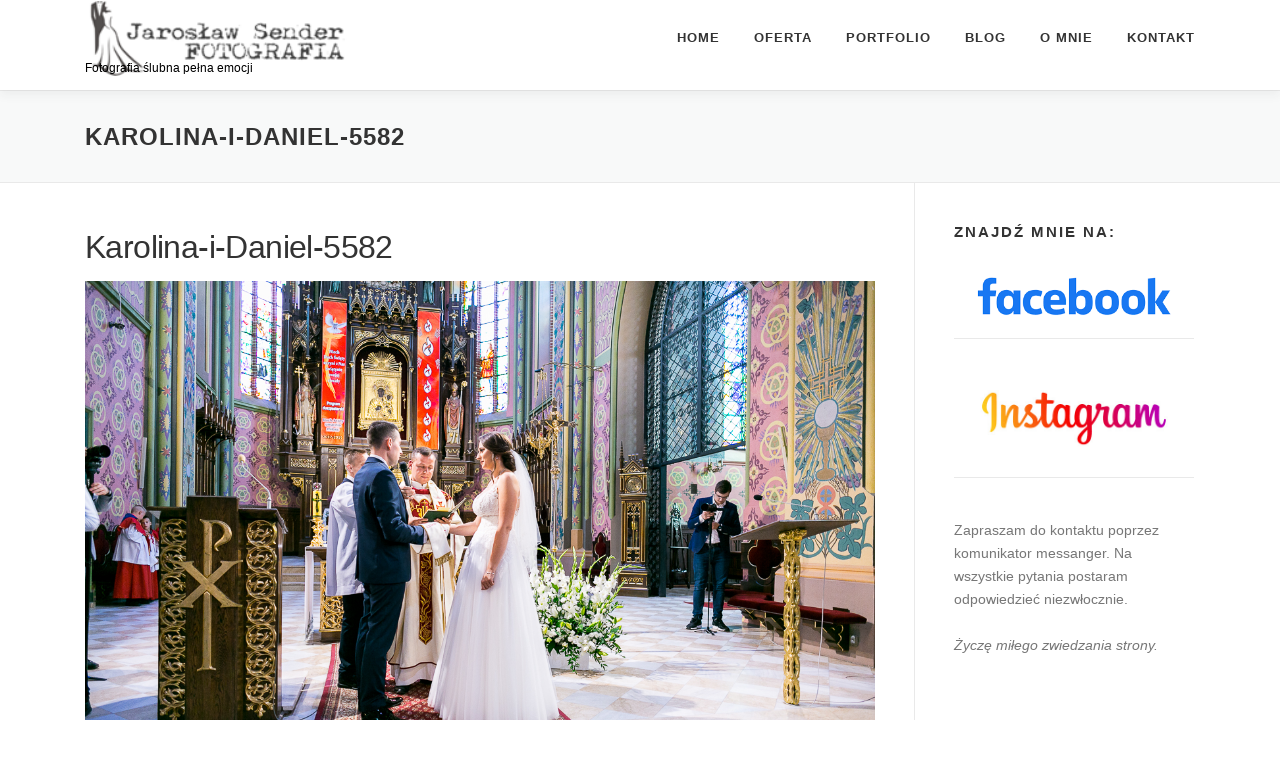

--- FILE ---
content_type: text/html; charset=UTF-8
request_url: http://jaroslawsender.com/2020/02/10/karolina-i-daniel-reportaz/karolina-i-daniel-5582/
body_size: 8940
content:
<!DOCTYPE html>
<html dir="ltr" lang="pl-PL">
<head>
<meta charset="UTF-8">
<meta name="viewport" content="width=device-width, initial-scale=1">
<link rel="profile" href="http://gmpg.org/xfn/11">
<title>Karolina-i-Daniel-5582 | Jarosław Sender - Fotografia ślubna Ostrołęka, Olsztyn, Warszawa, zdjęcia ślubne Ostrołęka, Olsztyn</title>

		<!-- All in One SEO 4.9.3 - aioseo.com -->
	<meta name="robots" content="max-image-preview:large" />
	<meta name="author" content="Jarosław Sender"/>
	<meta name="google-site-verification" content="G-90ERGL7MVL" />
	<link rel="canonical" href="http://jaroslawsender.com/2020/02/10/karolina-i-daniel-reportaz/karolina-i-daniel-5582/" />
	<meta name="generator" content="All in One SEO (AIOSEO) 4.9.3" />
		<script type="application/ld+json" class="aioseo-schema">
			{"@context":"https:\/\/schema.org","@graph":[{"@type":"BreadcrumbList","@id":"http:\/\/jaroslawsender.com\/2020\/02\/10\/karolina-i-daniel-reportaz\/karolina-i-daniel-5582\/#breadcrumblist","itemListElement":[{"@type":"ListItem","@id":"http:\/\/jaroslawsender.com#listItem","position":1,"name":"Home","item":"http:\/\/jaroslawsender.com","nextItem":{"@type":"ListItem","@id":"http:\/\/jaroslawsender.com\/2020\/02\/10\/karolina-i-daniel-reportaz\/karolina-i-daniel-5582\/#listItem","name":"Karolina-i-Daniel-5582"}},{"@type":"ListItem","@id":"http:\/\/jaroslawsender.com\/2020\/02\/10\/karolina-i-daniel-reportaz\/karolina-i-daniel-5582\/#listItem","position":2,"name":"Karolina-i-Daniel-5582","previousItem":{"@type":"ListItem","@id":"http:\/\/jaroslawsender.com#listItem","name":"Home"}}]},{"@type":"ItemPage","@id":"http:\/\/jaroslawsender.com\/2020\/02\/10\/karolina-i-daniel-reportaz\/karolina-i-daniel-5582\/#itempage","url":"http:\/\/jaroslawsender.com\/2020\/02\/10\/karolina-i-daniel-reportaz\/karolina-i-daniel-5582\/","name":"Karolina-i-Daniel-5582 | Jaros\u0142aw Sender - Fotografia \u015blubna Ostro\u0142\u0119ka, Olsztyn, Warszawa, zdj\u0119cia \u015blubne Ostro\u0142\u0119ka, Olsztyn","inLanguage":"pl-PL","isPartOf":{"@id":"http:\/\/jaroslawsender.com\/#website"},"breadcrumb":{"@id":"http:\/\/jaroslawsender.com\/2020\/02\/10\/karolina-i-daniel-reportaz\/karolina-i-daniel-5582\/#breadcrumblist"},"author":{"@id":"http:\/\/jaroslawsender.com\/author\/sebcio\/#author"},"creator":{"@id":"http:\/\/jaroslawsender.com\/author\/sebcio\/#author"},"datePublished":"2020-02-10T20:19:31+01:00","dateModified":"2020-02-10T20:19:31+01:00"},{"@type":"Person","@id":"http:\/\/jaroslawsender.com\/#person","name":"Jaros\u0142aw Sender"},{"@type":"Person","@id":"http:\/\/jaroslawsender.com\/author\/sebcio\/#author","url":"http:\/\/jaroslawsender.com\/author\/sebcio\/","name":"Jaros\u0142aw Sender"},{"@type":"WebSite","@id":"http:\/\/jaroslawsender.com\/#website","url":"http:\/\/jaroslawsender.com\/","name":"Jaros\u0142aw Sender - Fotografia \u015blubna Ostro\u0142\u0119ka, Olsztyn, Warszawa, zdj\u0119cia \u015blubne Ostro\u0142\u0119ka, Olsztyn","description":"Fotografia \u015blubna pe\u0142na emocji","inLanguage":"pl-PL","publisher":{"@id":"http:\/\/jaroslawsender.com\/#person"}}]}
		</script>
		<!-- All in One SEO -->

<link rel='dns-prefetch' href='//www.googletagmanager.com' />
<link rel="alternate" type="application/rss+xml" title="Jarosław Sender - Fotografia ślubna Ostrołęka, Olsztyn, Warszawa, zdjęcia ślubne Ostrołęka, Olsztyn &raquo; Kanał z wpisami" href="http://jaroslawsender.com/feed/" />
<link rel="alternate" type="application/rss+xml" title="Jarosław Sender - Fotografia ślubna Ostrołęka, Olsztyn, Warszawa, zdjęcia ślubne Ostrołęka, Olsztyn &raquo; Kanał z komentarzami" href="http://jaroslawsender.com/comments/feed/" />
<link rel="alternate" type="application/rss+xml" title="Jarosław Sender - Fotografia ślubna Ostrołęka, Olsztyn, Warszawa, zdjęcia ślubne Ostrołęka, Olsztyn &raquo; Karolina-i-Daniel-5582 Kanał z komentarzami" href="http://jaroslawsender.com/2020/02/10/karolina-i-daniel-reportaz/karolina-i-daniel-5582/feed/" />
<link rel="alternate" title="oEmbed (JSON)" type="application/json+oembed" href="http://jaroslawsender.com/wp-json/oembed/1.0/embed?url=http%3A%2F%2Fjaroslawsender.com%2F2020%2F02%2F10%2Fkarolina-i-daniel-reportaz%2Fkarolina-i-daniel-5582%2F" />
<link rel="alternate" title="oEmbed (XML)" type="text/xml+oembed" href="http://jaroslawsender.com/wp-json/oembed/1.0/embed?url=http%3A%2F%2Fjaroslawsender.com%2F2020%2F02%2F10%2Fkarolina-i-daniel-reportaz%2Fkarolina-i-daniel-5582%2F&#038;format=xml" />
<style id='wp-img-auto-sizes-contain-inline-css' type='text/css'>
img:is([sizes=auto i],[sizes^="auto," i]){contain-intrinsic-size:3000px 1500px}
/*# sourceURL=wp-img-auto-sizes-contain-inline-css */
</style>
<style id='wp-emoji-styles-inline-css' type='text/css'>

	img.wp-smiley, img.emoji {
		display: inline !important;
		border: none !important;
		box-shadow: none !important;
		height: 1em !important;
		width: 1em !important;
		margin: 0 0.07em !important;
		vertical-align: -0.1em !important;
		background: none !important;
		padding: 0 !important;
	}
/*# sourceURL=wp-emoji-styles-inline-css */
</style>
<style id='wp-block-library-inline-css' type='text/css'>
:root{--wp-block-synced-color:#7a00df;--wp-block-synced-color--rgb:122,0,223;--wp-bound-block-color:var(--wp-block-synced-color);--wp-editor-canvas-background:#ddd;--wp-admin-theme-color:#007cba;--wp-admin-theme-color--rgb:0,124,186;--wp-admin-theme-color-darker-10:#006ba1;--wp-admin-theme-color-darker-10--rgb:0,107,160.5;--wp-admin-theme-color-darker-20:#005a87;--wp-admin-theme-color-darker-20--rgb:0,90,135;--wp-admin-border-width-focus:2px}@media (min-resolution:192dpi){:root{--wp-admin-border-width-focus:1.5px}}.wp-element-button{cursor:pointer}:root .has-very-light-gray-background-color{background-color:#eee}:root .has-very-dark-gray-background-color{background-color:#313131}:root .has-very-light-gray-color{color:#eee}:root .has-very-dark-gray-color{color:#313131}:root .has-vivid-green-cyan-to-vivid-cyan-blue-gradient-background{background:linear-gradient(135deg,#00d084,#0693e3)}:root .has-purple-crush-gradient-background{background:linear-gradient(135deg,#34e2e4,#4721fb 50%,#ab1dfe)}:root .has-hazy-dawn-gradient-background{background:linear-gradient(135deg,#faaca8,#dad0ec)}:root .has-subdued-olive-gradient-background{background:linear-gradient(135deg,#fafae1,#67a671)}:root .has-atomic-cream-gradient-background{background:linear-gradient(135deg,#fdd79a,#004a59)}:root .has-nightshade-gradient-background{background:linear-gradient(135deg,#330968,#31cdcf)}:root .has-midnight-gradient-background{background:linear-gradient(135deg,#020381,#2874fc)}:root{--wp--preset--font-size--normal:16px;--wp--preset--font-size--huge:42px}.has-regular-font-size{font-size:1em}.has-larger-font-size{font-size:2.625em}.has-normal-font-size{font-size:var(--wp--preset--font-size--normal)}.has-huge-font-size{font-size:var(--wp--preset--font-size--huge)}.has-text-align-center{text-align:center}.has-text-align-left{text-align:left}.has-text-align-right{text-align:right}.has-fit-text{white-space:nowrap!important}#end-resizable-editor-section{display:none}.aligncenter{clear:both}.items-justified-left{justify-content:flex-start}.items-justified-center{justify-content:center}.items-justified-right{justify-content:flex-end}.items-justified-space-between{justify-content:space-between}.screen-reader-text{border:0;clip-path:inset(50%);height:1px;margin:-1px;overflow:hidden;padding:0;position:absolute;width:1px;word-wrap:normal!important}.screen-reader-text:focus{background-color:#ddd;clip-path:none;color:#444;display:block;font-size:1em;height:auto;left:5px;line-height:normal;padding:15px 23px 14px;text-decoration:none;top:5px;width:auto;z-index:100000}html :where(.has-border-color){border-style:solid}html :where([style*=border-top-color]){border-top-style:solid}html :where([style*=border-right-color]){border-right-style:solid}html :where([style*=border-bottom-color]){border-bottom-style:solid}html :where([style*=border-left-color]){border-left-style:solid}html :where([style*=border-width]){border-style:solid}html :where([style*=border-top-width]){border-top-style:solid}html :where([style*=border-right-width]){border-right-style:solid}html :where([style*=border-bottom-width]){border-bottom-style:solid}html :where([style*=border-left-width]){border-left-style:solid}html :where(img[class*=wp-image-]){height:auto;max-width:100%}:where(figure){margin:0 0 1em}html :where(.is-position-sticky){--wp-admin--admin-bar--position-offset:var(--wp-admin--admin-bar--height,0px)}@media screen and (max-width:600px){html :where(.is-position-sticky){--wp-admin--admin-bar--position-offset:0px}}

/*# sourceURL=wp-block-library-inline-css */
</style><style id='global-styles-inline-css' type='text/css'>
:root{--wp--preset--aspect-ratio--square: 1;--wp--preset--aspect-ratio--4-3: 4/3;--wp--preset--aspect-ratio--3-4: 3/4;--wp--preset--aspect-ratio--3-2: 3/2;--wp--preset--aspect-ratio--2-3: 2/3;--wp--preset--aspect-ratio--16-9: 16/9;--wp--preset--aspect-ratio--9-16: 9/16;--wp--preset--color--black: #000000;--wp--preset--color--cyan-bluish-gray: #abb8c3;--wp--preset--color--white: #ffffff;--wp--preset--color--pale-pink: #f78da7;--wp--preset--color--vivid-red: #cf2e2e;--wp--preset--color--luminous-vivid-orange: #ff6900;--wp--preset--color--luminous-vivid-amber: #fcb900;--wp--preset--color--light-green-cyan: #7bdcb5;--wp--preset--color--vivid-green-cyan: #00d084;--wp--preset--color--pale-cyan-blue: #8ed1fc;--wp--preset--color--vivid-cyan-blue: #0693e3;--wp--preset--color--vivid-purple: #9b51e0;--wp--preset--gradient--vivid-cyan-blue-to-vivid-purple: linear-gradient(135deg,rgb(6,147,227) 0%,rgb(155,81,224) 100%);--wp--preset--gradient--light-green-cyan-to-vivid-green-cyan: linear-gradient(135deg,rgb(122,220,180) 0%,rgb(0,208,130) 100%);--wp--preset--gradient--luminous-vivid-amber-to-luminous-vivid-orange: linear-gradient(135deg,rgb(252,185,0) 0%,rgb(255,105,0) 100%);--wp--preset--gradient--luminous-vivid-orange-to-vivid-red: linear-gradient(135deg,rgb(255,105,0) 0%,rgb(207,46,46) 100%);--wp--preset--gradient--very-light-gray-to-cyan-bluish-gray: linear-gradient(135deg,rgb(238,238,238) 0%,rgb(169,184,195) 100%);--wp--preset--gradient--cool-to-warm-spectrum: linear-gradient(135deg,rgb(74,234,220) 0%,rgb(151,120,209) 20%,rgb(207,42,186) 40%,rgb(238,44,130) 60%,rgb(251,105,98) 80%,rgb(254,248,76) 100%);--wp--preset--gradient--blush-light-purple: linear-gradient(135deg,rgb(255,206,236) 0%,rgb(152,150,240) 100%);--wp--preset--gradient--blush-bordeaux: linear-gradient(135deg,rgb(254,205,165) 0%,rgb(254,45,45) 50%,rgb(107,0,62) 100%);--wp--preset--gradient--luminous-dusk: linear-gradient(135deg,rgb(255,203,112) 0%,rgb(199,81,192) 50%,rgb(65,88,208) 100%);--wp--preset--gradient--pale-ocean: linear-gradient(135deg,rgb(255,245,203) 0%,rgb(182,227,212) 50%,rgb(51,167,181) 100%);--wp--preset--gradient--electric-grass: linear-gradient(135deg,rgb(202,248,128) 0%,rgb(113,206,126) 100%);--wp--preset--gradient--midnight: linear-gradient(135deg,rgb(2,3,129) 0%,rgb(40,116,252) 100%);--wp--preset--font-size--small: 13px;--wp--preset--font-size--medium: 20px;--wp--preset--font-size--large: 36px;--wp--preset--font-size--x-large: 42px;--wp--preset--spacing--20: 0.44rem;--wp--preset--spacing--30: 0.67rem;--wp--preset--spacing--40: 1rem;--wp--preset--spacing--50: 1.5rem;--wp--preset--spacing--60: 2.25rem;--wp--preset--spacing--70: 3.38rem;--wp--preset--spacing--80: 5.06rem;--wp--preset--shadow--natural: 6px 6px 9px rgba(0, 0, 0, 0.2);--wp--preset--shadow--deep: 12px 12px 50px rgba(0, 0, 0, 0.4);--wp--preset--shadow--sharp: 6px 6px 0px rgba(0, 0, 0, 0.2);--wp--preset--shadow--outlined: 6px 6px 0px -3px rgb(255, 255, 255), 6px 6px rgb(0, 0, 0);--wp--preset--shadow--crisp: 6px 6px 0px rgb(0, 0, 0);}:where(.is-layout-flex){gap: 0.5em;}:where(.is-layout-grid){gap: 0.5em;}body .is-layout-flex{display: flex;}.is-layout-flex{flex-wrap: wrap;align-items: center;}.is-layout-flex > :is(*, div){margin: 0;}body .is-layout-grid{display: grid;}.is-layout-grid > :is(*, div){margin: 0;}:where(.wp-block-columns.is-layout-flex){gap: 2em;}:where(.wp-block-columns.is-layout-grid){gap: 2em;}:where(.wp-block-post-template.is-layout-flex){gap: 1.25em;}:where(.wp-block-post-template.is-layout-grid){gap: 1.25em;}.has-black-color{color: var(--wp--preset--color--black) !important;}.has-cyan-bluish-gray-color{color: var(--wp--preset--color--cyan-bluish-gray) !important;}.has-white-color{color: var(--wp--preset--color--white) !important;}.has-pale-pink-color{color: var(--wp--preset--color--pale-pink) !important;}.has-vivid-red-color{color: var(--wp--preset--color--vivid-red) !important;}.has-luminous-vivid-orange-color{color: var(--wp--preset--color--luminous-vivid-orange) !important;}.has-luminous-vivid-amber-color{color: var(--wp--preset--color--luminous-vivid-amber) !important;}.has-light-green-cyan-color{color: var(--wp--preset--color--light-green-cyan) !important;}.has-vivid-green-cyan-color{color: var(--wp--preset--color--vivid-green-cyan) !important;}.has-pale-cyan-blue-color{color: var(--wp--preset--color--pale-cyan-blue) !important;}.has-vivid-cyan-blue-color{color: var(--wp--preset--color--vivid-cyan-blue) !important;}.has-vivid-purple-color{color: var(--wp--preset--color--vivid-purple) !important;}.has-black-background-color{background-color: var(--wp--preset--color--black) !important;}.has-cyan-bluish-gray-background-color{background-color: var(--wp--preset--color--cyan-bluish-gray) !important;}.has-white-background-color{background-color: var(--wp--preset--color--white) !important;}.has-pale-pink-background-color{background-color: var(--wp--preset--color--pale-pink) !important;}.has-vivid-red-background-color{background-color: var(--wp--preset--color--vivid-red) !important;}.has-luminous-vivid-orange-background-color{background-color: var(--wp--preset--color--luminous-vivid-orange) !important;}.has-luminous-vivid-amber-background-color{background-color: var(--wp--preset--color--luminous-vivid-amber) !important;}.has-light-green-cyan-background-color{background-color: var(--wp--preset--color--light-green-cyan) !important;}.has-vivid-green-cyan-background-color{background-color: var(--wp--preset--color--vivid-green-cyan) !important;}.has-pale-cyan-blue-background-color{background-color: var(--wp--preset--color--pale-cyan-blue) !important;}.has-vivid-cyan-blue-background-color{background-color: var(--wp--preset--color--vivid-cyan-blue) !important;}.has-vivid-purple-background-color{background-color: var(--wp--preset--color--vivid-purple) !important;}.has-black-border-color{border-color: var(--wp--preset--color--black) !important;}.has-cyan-bluish-gray-border-color{border-color: var(--wp--preset--color--cyan-bluish-gray) !important;}.has-white-border-color{border-color: var(--wp--preset--color--white) !important;}.has-pale-pink-border-color{border-color: var(--wp--preset--color--pale-pink) !important;}.has-vivid-red-border-color{border-color: var(--wp--preset--color--vivid-red) !important;}.has-luminous-vivid-orange-border-color{border-color: var(--wp--preset--color--luminous-vivid-orange) !important;}.has-luminous-vivid-amber-border-color{border-color: var(--wp--preset--color--luminous-vivid-amber) !important;}.has-light-green-cyan-border-color{border-color: var(--wp--preset--color--light-green-cyan) !important;}.has-vivid-green-cyan-border-color{border-color: var(--wp--preset--color--vivid-green-cyan) !important;}.has-pale-cyan-blue-border-color{border-color: var(--wp--preset--color--pale-cyan-blue) !important;}.has-vivid-cyan-blue-border-color{border-color: var(--wp--preset--color--vivid-cyan-blue) !important;}.has-vivid-purple-border-color{border-color: var(--wp--preset--color--vivid-purple) !important;}.has-vivid-cyan-blue-to-vivid-purple-gradient-background{background: var(--wp--preset--gradient--vivid-cyan-blue-to-vivid-purple) !important;}.has-light-green-cyan-to-vivid-green-cyan-gradient-background{background: var(--wp--preset--gradient--light-green-cyan-to-vivid-green-cyan) !important;}.has-luminous-vivid-amber-to-luminous-vivid-orange-gradient-background{background: var(--wp--preset--gradient--luminous-vivid-amber-to-luminous-vivid-orange) !important;}.has-luminous-vivid-orange-to-vivid-red-gradient-background{background: var(--wp--preset--gradient--luminous-vivid-orange-to-vivid-red) !important;}.has-very-light-gray-to-cyan-bluish-gray-gradient-background{background: var(--wp--preset--gradient--very-light-gray-to-cyan-bluish-gray) !important;}.has-cool-to-warm-spectrum-gradient-background{background: var(--wp--preset--gradient--cool-to-warm-spectrum) !important;}.has-blush-light-purple-gradient-background{background: var(--wp--preset--gradient--blush-light-purple) !important;}.has-blush-bordeaux-gradient-background{background: var(--wp--preset--gradient--blush-bordeaux) !important;}.has-luminous-dusk-gradient-background{background: var(--wp--preset--gradient--luminous-dusk) !important;}.has-pale-ocean-gradient-background{background: var(--wp--preset--gradient--pale-ocean) !important;}.has-electric-grass-gradient-background{background: var(--wp--preset--gradient--electric-grass) !important;}.has-midnight-gradient-background{background: var(--wp--preset--gradient--midnight) !important;}.has-small-font-size{font-size: var(--wp--preset--font-size--small) !important;}.has-medium-font-size{font-size: var(--wp--preset--font-size--medium) !important;}.has-large-font-size{font-size: var(--wp--preset--font-size--large) !important;}.has-x-large-font-size{font-size: var(--wp--preset--font-size--x-large) !important;}
/*# sourceURL=global-styles-inline-css */
</style>

<style id='classic-theme-styles-inline-css' type='text/css'>
/*! This file is auto-generated */
.wp-block-button__link{color:#fff;background-color:#32373c;border-radius:9999px;box-shadow:none;text-decoration:none;padding:calc(.667em + 2px) calc(1.333em + 2px);font-size:1.125em}.wp-block-file__button{background:#32373c;color:#fff;text-decoration:none}
/*# sourceURL=/wp-includes/css/classic-themes.min.css */
</style>
<link rel='stylesheet' id='finalTilesGallery_stylesheet-css' href='http://jaroslawsender.com/wp-content/plugins/final-tiles-grid-gallery-lite/scripts/ftg.css?ver=3.6.10' type='text/css' media='all' />
<link rel='stylesheet' id='fontawesome_stylesheet-css' href='http://jaroslawsender.com/wp-content/plugins/final-tiles-grid-gallery-lite/fonts/font-awesome/css/font-awesome.min.css?ver=6.9' type='text/css' media='all' />
<link rel='stylesheet' id='onepress-animate-css' href='http://jaroslawsender.com/wp-content/themes/onepress/assets/css/animate.min.css?ver=2.3.3' type='text/css' media='all' />
<link rel='stylesheet' id='onepress-fa-css' href='http://jaroslawsender.com/wp-content/themes/onepress/assets/css/font-awesome.min.css?ver=4.7.0' type='text/css' media='all' />
<link rel='stylesheet' id='onepress-bootstrap-css' href='http://jaroslawsender.com/wp-content/themes/onepress/assets/css/bootstrap.min.css?ver=2.3.3' type='text/css' media='all' />
<link rel='stylesheet' id='onepress-style-css' href='http://jaroslawsender.com/wp-content/themes/onepress/style.css?ver=6.9' type='text/css' media='all' />
<style id='onepress-style-inline-css' type='text/css'>
#main .video-section section.hero-slideshow-wrapper{background:transparent}.hero-slideshow-wrapper:after{position:absolute;top:0px;left:0px;width:100%;height:100%;background-color:rgba(117,117,117,0.3);display:block;content:""}.body-desktop .parallax-hero .hero-slideshow-wrapper:after{display:none!important}#parallax-hero>.parallax-bg::before{background-color:rgba(117,117,117,0.3);opacity:1}.body-desktop .parallax-hero .hero-slideshow-wrapper:after{display:none!important}a,.screen-reader-text:hover,.screen-reader-text:active,.screen-reader-text:focus,.header-social a,.onepress-menu a:hover,.onepress-menu ul li a:hover,.onepress-menu li.onepress-current-item>a,.onepress-menu ul li.current-menu-item>a,.onepress-menu>li a.menu-actived,.onepress-menu.onepress-menu-mobile li.onepress-current-item>a,.site-footer a,.site-footer .footer-social a:hover,.site-footer .btt a:hover,.highlight,#comments .comment .comment-wrapper .comment-meta .comment-time:hover,#comments .comment .comment-wrapper .comment-meta .comment-reply-link:hover,#comments .comment .comment-wrapper .comment-meta .comment-edit-link:hover,.btn-theme-primary-outline,.sidebar .widget a:hover,.section-services .service-item .service-image i,.counter_item .counter__number,.team-member .member-thumb .member-profile a:hover,.icon-background-default{color:#454545}input[type="reset"],input[type="submit"],input[type="submit"],input[type="reset"]:hover,input[type="submit"]:hover,input[type="submit"]:hover .nav-links a:hover,.btn-theme-primary,.btn-theme-primary-outline:hover,.section-testimonials .card-theme-primary,.woocommerce #respond input#submit,.woocommerce a.button,.woocommerce button.button,.woocommerce input.button,.woocommerce button.button.alt,.pirate-forms-submit-button,.pirate-forms-submit-button:hover,input[type="reset"],input[type="submit"],input[type="submit"],.pirate-forms-submit-button,.contact-form div.wpforms-container-full .wpforms-form .wpforms-submit,.contact-form div.wpforms-container-full .wpforms-form .wpforms-submit:hover,.nav-links a:hover,.nav-links a.current,.nav-links .page-numbers:hover,.nav-links .page-numbers.current{background:#454545}.btn-theme-primary-outline,.btn-theme-primary-outline:hover,.pricing__item:hover,.section-testimonials .card-theme-primary,.entry-content blockquote{border-color:#454545}.feature-item:hover .icon-background-default{color:#999999}#footer-widgets{}.gallery-carousel .g-item{padding:0px 10px}.gallery-carousel-wrap{margin-left:-10px;margin-right:-10px}.gallery-grid .g-item,.gallery-masonry .g-item .inner{padding:10px}.gallery-grid-wrap,.gallery-masonry-wrap{margin-left:-10px;margin-right:-10px}.gallery-justified-wrap{margin-left:-20px;margin-right:-20px}
/*# sourceURL=onepress-style-inline-css */
</style>
<link rel='stylesheet' id='onepress-gallery-lightgallery-css' href='http://jaroslawsender.com/wp-content/themes/onepress/assets/css/lightgallery.css?ver=6.9' type='text/css' media='all' />
<script type="text/javascript" src="http://jaroslawsender.com/wp-content/plugins/jquery-updater/js/jquery-3.7.1.min.js?ver=3.7.1" id="jquery-core-js"></script>
<script type="text/javascript" src="http://jaroslawsender.com/wp-content/plugins/jquery-updater/js/jquery-migrate-3.5.2.min.js?ver=3.5.2" id="jquery-migrate-js"></script>
<link rel="https://api.w.org/" href="http://jaroslawsender.com/wp-json/" /><link rel="alternate" title="JSON" type="application/json" href="http://jaroslawsender.com/wp-json/wp/v2/media/7692" /><link rel="EditURI" type="application/rsd+xml" title="RSD" href="http://jaroslawsender.com/xmlrpc.php?rsd" />
<meta name="generator" content="WordPress 6.9" />
<link rel='shortlink' href='http://jaroslawsender.com/?p=7692' />
<meta name="generator" content="Site Kit by Google 1.170.0" />
<!-- Znaczniki meta Google AdSense dodane przez Site Kit -->
<meta name="google-adsense-platform-account" content="ca-host-pub-2644536267352236">
<meta name="google-adsense-platform-domain" content="sitekit.withgoogle.com">
<!-- Zakończ dodawanie meta znaczników Google AdSense przez Site Kit -->
<link rel="icon" href="http://jaroslawsender.com/wp-content/uploads/2015/01/jaroslaw-sender-com-120x81.png" sizes="32x32" />
<link rel="icon" href="http://jaroslawsender.com/wp-content/uploads/2015/01/jaroslaw-sender-com.png" sizes="192x192" />
<link rel="apple-touch-icon" href="http://jaroslawsender.com/wp-content/uploads/2015/01/jaroslaw-sender-com.png" />
<meta name="msapplication-TileImage" content="http://jaroslawsender.com/wp-content/uploads/2015/01/jaroslaw-sender-com.png" />
</head>

<body class="attachment wp-singular attachment-template-default single single-attachment postid-7692 attachmentid-7692 attachment-jpeg wp-custom-logo wp-theme-onepress">
<div id="page" class="hfeed site">
	<a class="skip-link screen-reader-text" href="#content">Przejdź do treści</a>
	<div id="header-section" class="h-on-top no-transparent">		<header id="masthead" class="site-header header-contained no-sticky no-scroll no-t h-on-top" role="banner">
			<div class="container">
				<div class="site-branding">
				<div class="site-brand-inner has-logo-img has-desc"><div class="site-logo-div"><a href="http://jaroslawsender.com/" class="custom-logo-link  no-t-logo" rel="home" itemprop="url"><img width="281" height="81" src="http://jaroslawsender.com/wp-content/uploads/2015/01/jaroslaw-sender-com.png" class="custom-logo" alt="Jarosław Sender &#8211; Fotografia ślubna Ostrołęka, Olsztyn, Warszawa, zdjęcia ślubne Ostrołęka, Olsztyn" itemprop="logo" srcset="http://jaroslawsender.com/wp-content/uploads/2015/01/jaroslaw-sender-com.png 2x" decoding="async" /></a></div><p class="site-description">Fotografia ślubna pełna emocji</p></div>				</div>
				<div class="header-right-wrapper">
					<a href="#0" id="nav-toggle">Menu<span></span></a>
					<nav id="site-navigation" class="main-navigation" role="navigation">
						<ul class="onepress-menu">
							<li id="menu-item-6" class="menu-item menu-item-type-custom menu-item-object-custom menu-item-home menu-item-6"><a href="http://jaroslawsender.com/" title="Strona główna, Jarosław Sender FOTOGRAFIA">Home</a></li>
<li id="menu-item-374" class="menu-item menu-item-type-post_type menu-item-object-page menu-item-374"><a href="http://jaroslawsender.com/oferta/">Oferta</a></li>
<li id="menu-item-912" class="menu-item menu-item-type-post_type menu-item-object-page menu-item-912"><a href="http://jaroslawsender.com/portfolio/">Portfolio</a></li>
<li id="menu-item-1355" class="menu-item menu-item-type-post_type menu-item-object-page current_page_parent menu-item-1355"><a href="http://jaroslawsender.com/blog/">Blog</a></li>
<li id="menu-item-893" class="menu-item menu-item-type-post_type menu-item-object-page menu-item-893"><a href="http://jaroslawsender.com/o-mnie/">O mnie</a></li>
<li id="menu-item-9" class="menu-item menu-item-type-post_type menu-item-object-page menu-item-9"><a href="http://jaroslawsender.com/kontakt/" title="Kontakt, Jarosław Sender &#8211; FOTOGRAFIA">Kontakt</a></li>
						</ul>
					</nav>
					
				</div>
			</div>
		</header>
		</div>					<div class="page-header">
				<div class="container">
					<h1 class="entry-title">Karolina-i-Daniel-5582</h1>				</div>
			</div>
				
	<div id="content" class="site-content">

		
		<div id="content-inside" class="container right-sidebar">
			<div id="primary" class="content-area">
				<main id="main" class="site-main" role="main">

				
					<article id="post-7692" class="post-7692 attachment type-attachment status-inherit hentry">
	<header class="entry-header">
		<h1 class="entry-title">Karolina-i-Daniel-5582</h1>        	</header>

    
	<div class="entry-content">
		<p class="attachment"><a href='http://jaroslawsender.com/wp-content/uploads/2020/02/Karolina-i-Daniel-5582.jpg'><img fetchpriority="high" decoding="async" width="1200" height="800" src="http://jaroslawsender.com/wp-content/uploads/2020/02/Karolina-i-Daniel-5582.jpg" class="attachment-medium size-medium" alt="" /></a></p>
			</div>
    </article>


					
				
				</main>
			</div>

                            
<div id="secondary" class="widget-area sidebar" role="complementary">
	<aside id="custom_html-2" class="widget_text widget widget_custom_html"><h2 class="widget-title">Znajdź mnie na:</h2><div class="textwidget custom-html-widget"><a href="https://www.facebook.com/JaroslawSenderFotografia" target="blank"><img src="http://jaroslawsender.com/wp-content/uploads/2021/02/facebook.png"></a><br>
<hr>
<a href="https://www.instagram.com/jaroslawsender/?ref=badge" target="blank"><img src="http://www.jaroslawsender.com/wp-content/uploads/2021/02/istagram.jpg"></a>
<br>
<hr></div></aside><aside id="custom_html-3" class="widget_text widget widget_custom_html"><div class="textwidget custom-html-widget">Zapraszam do kontaktu poprzez komunikator messanger. Na wszystkie pytania postaram odpowiedzieć niezwłocznie.<br><br>
<i>Życzę miłego zwiedzania strony.</i></div></aside></div>
            
		</div>
	</div>

	<footer id="colophon" class="site-footer" role="contentinfo">
						<div class="footer-connect">
			<div class="container">
				<div class="row">
					 <div class="col-md-8 offset-md-2 col-sm-12 offset-md-0">		<div class="footer-social">
			<h5 class="follow-heading">Bądź na bieżąco</h5><div class="footer-social-icons"><a target="_blank" href="https://www.facebook.com/JaroslawSenderFotografia" title="Facebook"><i class="fa fa fa-facebook-square"></i></a><a target="_blank" href="https://www.instagram.com/jaroslawsender/" title="Instagram"><i class="fa fa fa-instagram"></i></a></div>		</div>
		</div>				</div>
			</div>
		</div>
	
		<div class="site-info">
			<div class="container">
									<div class="btt">
						<a class="back-to-top" href="#page" title="Powrót na górę"><i class="fa fa-angle-double-up wow flash" data-wow-duration="2s"></i></a>
					</div>
										Prawa autorskie &copy; 2026 Jarosław Sender - Fotografia ślubna Ostrołęka, Olsztyn, Warszawa, zdjęcia ślubne Ostrołęka, Olsztyn		<span class="sep"> &ndash; </span>
		<a href="https://www.famethemes.com/themes/onepress">OnePress</a> motyw wg FameThemes					</div>
		</div>

	</footer>
	</div>


<script type="speculationrules">
{"prefetch":[{"source":"document","where":{"and":[{"href_matches":"/*"},{"not":{"href_matches":["/wp-*.php","/wp-admin/*","/wp-content/uploads/*","/wp-content/*","/wp-content/plugins/*","/wp-content/themes/onepress/*","/*\\?(.+)"]}},{"not":{"selector_matches":"a[rel~=\"nofollow\"]"}},{"not":{"selector_matches":".no-prefetch, .no-prefetch a"}}]},"eagerness":"conservative"}]}
</script>
<script type="text/javascript" src="http://jaroslawsender.com/wp-content/plugins/final-tiles-grid-gallery-lite/scripts/jquery.finalTilesGallery.js?ver=3.6.10" id="finalTilesGallery-js"></script>
<script type="text/javascript" src="http://jaroslawsender.com/wp-content/themes/onepress/assets/js/plugins.js?ver=2.3.3" id="onepress-js-plugins-js"></script>
<script type="text/javascript" src="http://jaroslawsender.com/wp-content/themes/onepress/assets/js/bootstrap.min.js?ver=2.3.3" id="onepress-js-bootstrap-js"></script>
<script type="text/javascript" id="onepress-theme-js-extra">
/* <![CDATA[ */
var onepress_js_settings = {"onepress_disable_animation":"","onepress_disable_sticky_header":"1","onepress_vertical_align_menu":"","hero_animation":"flipInX","hero_speed":"2000","hero_fade":"750","hero_duration":"1500","hero_disable_preload":"1","is_home":"","gallery_enable":"","is_rtl":""};
//# sourceURL=onepress-theme-js-extra
/* ]]> */
</script>
<script type="text/javascript" src="http://jaroslawsender.com/wp-content/themes/onepress/assets/js/theme.js?ver=2.3.3" id="onepress-theme-js"></script>
<script type="text/javascript" src="http://jaroslawsender.com/wp-includes/js/comment-reply.min.js?ver=6.9" id="comment-reply-js" async="async" data-wp-strategy="async" fetchpriority="low"></script>
<script type="text/javascript" id="no-right-click-images-admin-js-extra">
/* <![CDATA[ */
var nrci_opts = {"gesture":"1","drag":"1","touch":"1","admin":"1"};
//# sourceURL=no-right-click-images-admin-js-extra
/* ]]> */
</script>
<script type="text/javascript" src="http://jaroslawsender.com/wp-content/plugins/no-right-click-images-plugin/js/no-right-click-images-frontend.js?ver=4.1" id="no-right-click-images-admin-js"></script>
<script id="wp-emoji-settings" type="application/json">
{"baseUrl":"https://s.w.org/images/core/emoji/17.0.2/72x72/","ext":".png","svgUrl":"https://s.w.org/images/core/emoji/17.0.2/svg/","svgExt":".svg","source":{"concatemoji":"http://jaroslawsender.com/wp-includes/js/wp-emoji-release.min.js?ver=6.9"}}
</script>
<script type="module">
/* <![CDATA[ */
/*! This file is auto-generated */
const a=JSON.parse(document.getElementById("wp-emoji-settings").textContent),o=(window._wpemojiSettings=a,"wpEmojiSettingsSupports"),s=["flag","emoji"];function i(e){try{var t={supportTests:e,timestamp:(new Date).valueOf()};sessionStorage.setItem(o,JSON.stringify(t))}catch(e){}}function c(e,t,n){e.clearRect(0,0,e.canvas.width,e.canvas.height),e.fillText(t,0,0);t=new Uint32Array(e.getImageData(0,0,e.canvas.width,e.canvas.height).data);e.clearRect(0,0,e.canvas.width,e.canvas.height),e.fillText(n,0,0);const a=new Uint32Array(e.getImageData(0,0,e.canvas.width,e.canvas.height).data);return t.every((e,t)=>e===a[t])}function p(e,t){e.clearRect(0,0,e.canvas.width,e.canvas.height),e.fillText(t,0,0);var n=e.getImageData(16,16,1,1);for(let e=0;e<n.data.length;e++)if(0!==n.data[e])return!1;return!0}function u(e,t,n,a){switch(t){case"flag":return n(e,"\ud83c\udff3\ufe0f\u200d\u26a7\ufe0f","\ud83c\udff3\ufe0f\u200b\u26a7\ufe0f")?!1:!n(e,"\ud83c\udde8\ud83c\uddf6","\ud83c\udde8\u200b\ud83c\uddf6")&&!n(e,"\ud83c\udff4\udb40\udc67\udb40\udc62\udb40\udc65\udb40\udc6e\udb40\udc67\udb40\udc7f","\ud83c\udff4\u200b\udb40\udc67\u200b\udb40\udc62\u200b\udb40\udc65\u200b\udb40\udc6e\u200b\udb40\udc67\u200b\udb40\udc7f");case"emoji":return!a(e,"\ud83e\u1fac8")}return!1}function f(e,t,n,a){let r;const o=(r="undefined"!=typeof WorkerGlobalScope&&self instanceof WorkerGlobalScope?new OffscreenCanvas(300,150):document.createElement("canvas")).getContext("2d",{willReadFrequently:!0}),s=(o.textBaseline="top",o.font="600 32px Arial",{});return e.forEach(e=>{s[e]=t(o,e,n,a)}),s}function r(e){var t=document.createElement("script");t.src=e,t.defer=!0,document.head.appendChild(t)}a.supports={everything:!0,everythingExceptFlag:!0},new Promise(t=>{let n=function(){try{var e=JSON.parse(sessionStorage.getItem(o));if("object"==typeof e&&"number"==typeof e.timestamp&&(new Date).valueOf()<e.timestamp+604800&&"object"==typeof e.supportTests)return e.supportTests}catch(e){}return null}();if(!n){if("undefined"!=typeof Worker&&"undefined"!=typeof OffscreenCanvas&&"undefined"!=typeof URL&&URL.createObjectURL&&"undefined"!=typeof Blob)try{var e="postMessage("+f.toString()+"("+[JSON.stringify(s),u.toString(),c.toString(),p.toString()].join(",")+"));",a=new Blob([e],{type:"text/javascript"});const r=new Worker(URL.createObjectURL(a),{name:"wpTestEmojiSupports"});return void(r.onmessage=e=>{i(n=e.data),r.terminate(),t(n)})}catch(e){}i(n=f(s,u,c,p))}t(n)}).then(e=>{for(const n in e)a.supports[n]=e[n],a.supports.everything=a.supports.everything&&a.supports[n],"flag"!==n&&(a.supports.everythingExceptFlag=a.supports.everythingExceptFlag&&a.supports[n]);var t;a.supports.everythingExceptFlag=a.supports.everythingExceptFlag&&!a.supports.flag,a.supports.everything||((t=a.source||{}).concatemoji?r(t.concatemoji):t.wpemoji&&t.twemoji&&(r(t.twemoji),r(t.wpemoji)))});
//# sourceURL=http://jaroslawsender.com/wp-includes/js/wp-emoji-loader.min.js
/* ]]> */
</script>

</body>
</html>
